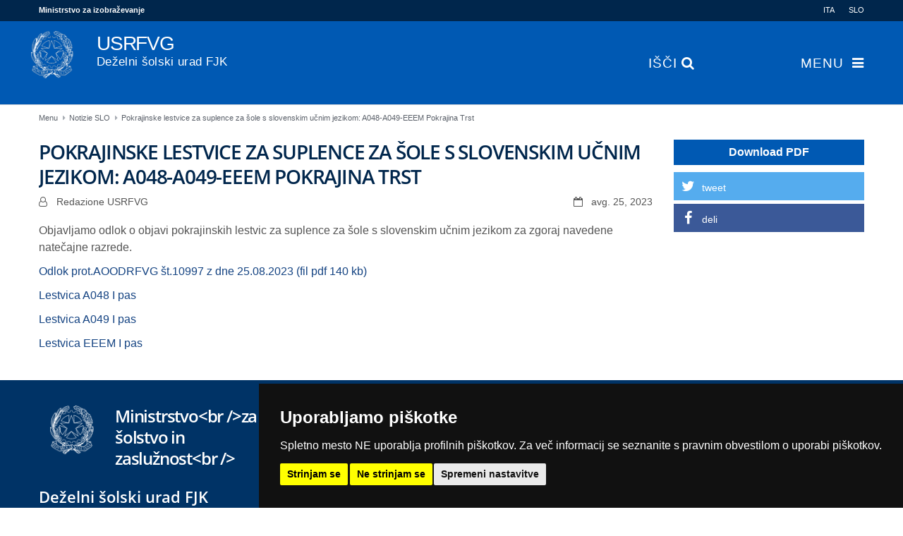

--- FILE ---
content_type: text/html;charset=UTF-8
request_url: https://usrfvg.gov.it/sl/home/menu/notizie/article/Pokrajinske-lestvice-za-suplence-za-sole-s-slovenskim-ucnim-jezikom-A048-A049-EEEM-Pokrajina-Trst/
body_size: 22897
content:
<!DOCTYPE html>
			<html lang="sl" class="noscript ">
				<head>

					<noscript><style>html.noscript .hide-noscript { display: none; }</style></noscript>

					<script>
						
						mercury=function(){var n=function(){var n=[];return{ready:function(t){n.push(t)},load:function(t){n.push(t)},getInitFunctions:function(){return n}}}(),t=function(t){if("function"!=typeof t)return n;n.ready(t)};return t.getInitFunctions=function(){return n.getInitFunctions()},t.load=function(n){this(n)},t.ready=function(n){this(n)},t}();
						var __isOnline=true,
							__scriptPath="/export/system/modules/usrfvg.portale.theme/js/mercury.js"
					</script>
					<script async src="/export/system/modules/usrfvg.portale.theme/js/mercury.js_816930325.js"></script>
					<meta name="google-site-verification" content="cgl1yYPKfh7vZy2Y3Qw7BXjPoc7fIFhYeN2fcRZmDT8" />

					<link rel="canonical" href="https://usrfvg.gov.it/sl/home/menu/notizie/article/Pokrajinske-lestvice-za-suplence-za-sole-s-slovenskim-ucnim-jezikom-A048-A049-EEEM-Pokrajina-Trst/" />

<title>USRFVG SLO | Pokrajinske lestvice za suplence za šole s slovenskim učnim jezikom: A048-A049-EEEM Pokrajina Trst</title>

<meta charset="UTF-8">
<meta http-equiv="X-UA-Compatible" content="IE=edge">

<meta name="viewport" content="width=device-width, initial-scale=1.0, viewport-fit=cover">
<meta name="description" content="Objavljamo odlok o objavi pokrajinskih lestvic za suplence za šole s slovenskim učnim jezikom za zgoraj navedene natečajne razrede. Odlok prot.AOODRFVG št.10997 z dne 25. ...">
<meta name="robots" content="index, follow">
<meta name="revisit-after" content="7 days">

<meta property="og:title" content="Pokrajinske lestvice za suplence za šole s slovenskim učnim jezikom: A048-A049-EEEM Pokrajina Trst">
<meta property="og:description" content="Objavljamo odlok o objavi pokrajinskih lestvic za suplence za šole s slovenskim učnim jezikom za zgoraj navedene natečajne razrede. Odlok prot.AOODRFVG št.10997 z dne 25.08.2023 (fil pdf 140 kb) Lestvica A048 I pas Lestvica A049 I pas Lestvica EEEM I pas">
<meta property="og:type" content="article">
<meta property="og:url" content="https://usrfvg.gov.it/sl/home/menu/notizie/article/Pokrajinske-lestvice-za-suplence-za-sole-s-slovenskim-ucnim-jezikom-A048-A049-EEEM-Pokrajina-Trst/">
<meta property="og:locale" content="sl">
<!-- INSERIMENTO TAG MONITORAGGIO HEAD -->
					<!-- Cookie Consent by https://www.PrivacyPolicies.com -->
					<link rel="stylesheet" href="/export/system/modules/usrfvg.portale.theme/css/cookie-consent-nostyle.css" />
					<script src="/export/system/modules/usrfvg.portale.theme/js/cookie-consent-nostyle.js"></script>
					<script>
						document.addEventListener('DOMContentLoaded', function () {
							cookieconsent.run({"notice_banner_type":"simple","consent_type":"express","palette":"dark","language":"sl","page_load_consent_levels":["strictly-necessary"],"notice_banner_reject_button_hide":false,"preferences_center_close_button_hide":false,"page_refresh_confirmation_buttons":true,"website_name":"","website_privacy_policy_url":"/cms/hp/footer/privacy"});
						});
					</script>
					<script type="text/plain" data-cookie-consent="tracking">
						var pageViewData = new Object();
						//Eventuali variabili personalizzate
					</script>	
					<!-- Adobe Analytics -->
					<script type="text/plain" data-cookie-consent="tracking" src="https://assets.adobedtm.com/fc6aa7b15a0e/f3cb9027e504/launch-4f3e1cf681e7.min.js" async></script>
						<!-- end of Adobe Analytics-->
					<!-- End Cookie Consent -->
					<meta name="WT.cg_n" content="">
					<meta name="WT.cg_s" content="">
					<!-- FINE INSERIMENTO TAG MONITORAGGIO HEAD  -->

					<link rel="apple-touch-icon" sizes="180x180" href="/export/system/modules/usrfvg.portale.theme/img/favicon.png_1737297921.png">
					<link rel="icon" type="image/png" sizes="32x32" href="/export/system/modules/usrfvg.portale.theme/img/favicon.png_642975561.png">
					<link rel="icon" type="image/png" sizes="16x16" href="/export/system/modules/usrfvg.portale.theme/img/favicon.png_897707255.png">

					<link rel="stylesheet" href="/export/system/modules/usrfvg.portale.theme/assets/bootstrap-italia/dist/css/bootstrap-italia.min.css_816930325.css" />

					<link rel="stylesheet" href="/export/system/modules/usrfvg.portale.theme/css/base.min.css_1982272726.css">
							<link rel="stylesheet" href="/export/system/modules/usrfvg.portale.theme/css/theme-blue.min.css_1982272449.css">
						<link rel="stylesheet" href="/export/system/modules/usrfvg.portale.theme/css/desktop.css_816930325.css" />

					</head>
				<body onload="inizializza();"><div  id="mercury-page" >
<header class="area-header fh lp-l ls-1 pad-sm meta-above meta-right title-left title-middle nav-disp-big nav-right nav-aside fix-compact bc-left">
<input type="checkbox" id="nav-toggle-check"><div id="nav-toggle-group"><label for="nav-toggle-check" id="nav-toggle-label"><span class="nav-toggle"><span>Show / hide navigation</span></span></label><div class="head-overlay"></div></div><div class="header-group co-sm-md sticky csssetting"><div class="local d-lg-none">
		<div class="co-lg-xl">

			<div class="type-linksequence ls-row no-icon cap-none">
				<ul>
					<li>
						<a href="/it/?__locale=it">
							<span class="ls-item">ITA</span>
						</a>
					</li>
					<li>
						<a href="/sl/home/?__locale=sl">
							<span class="ls-item">SLO</span>
						</a>
					</li>
				</ul>
			</div>

		</div>
	</div>

									<div class="head notfixed">
<div class="h-meta">
<div class="co-lg-xl" >
<div class="element type-linksequence ls-row no-icon header-links cap-none">
<ul ><li ><a href="https://www.miur.gov.it/" target="_blank" rel="noopener"><span class="ls-item">Ministrstvo za izobraževanje</span></a></li></ul></div>

<div class="element type-linksequence ls-row no-icon header-links cap-none">
<ul ><li ><a href="/it/?__locale=it"><span class="ls-item">ITA</span></a></li><li ><a href="/sl/?__locale=sl"><span class="ls-item">SLO</span></a></li></ul></div>
</div></div><div class="h-group co-lg-xl"><div class="h-logo p-xs-12 p-lg-1" ><a href="/sl/?__locale=sl" class="imglink">
<div class="image-src-box header-image presized" style="padding-bottom: 112.12121%;" >
<img src="/export/sites/default/.galleries/template/logo-repubblica-italiana2x.png_1287726513.png" srcset="[data-uri]" data-sizes="auto" data-srcset="/export/sites/default/.galleries/template/logo-repubblica-italiana2x.png_997591714.png 53w, /export/sites/default/.galleries/template/logo-repubblica-italiana2x.png_725487083.png 68w, /export/sites/default/.galleries/template/logo-repubblica-italiana2x.png_1885915543.png 80w, /export/sites/default/.galleries/template/logo-repubblica-italiana2x.png_1287726513.png 106w" width="132" height="148" class="lazyload hide-noscript" alt="logo-repubblica-italiana@2x">
<noscript><img src="/export/sites/default/.galleries/template/logo-repubblica-italiana2x.png_1287726513.png" width="132" height="148" alt="logo-repubblica-italiana@2x"></noscript>
</div>
</a></div><div class="h-info"><a href="/sl/?__locale=sl" title=""><h1 class="h-title" tabindex="0">USRFVG<br /><small>Deželni šolski urad FJK</small></h1></a>
									<div class="h-nav">
<div class="nav-main-container" ><nav class="nav-main-group has-sidelogo "><div class="nav-main-mobile-logo"><img src="/export/sites/default/.galleries/template/logo-repubblica-italiana2x.png" alt="" class="img-responsive"></div>
<ul class="nav-main-items cap-upper has-search">
<li id="nav-main-addition" aria-expanded="false" class="hidden-lg hidden-xl"><a href="#" title="Search" aria-controls="nav_nav-main-addition" id="label_nav-main-addition">Ministrstvo za izobraževanje</a><ul class="nav-menu" id="nav_nav-main-addition" aria-labelledby="label_nav-main-addition">
<li><a href="https://www.miur.gov.it/" target="_blank" rel="noopener">Ministrstvo za izobraževanje</a></li>
</ul></li><li id="nav-main-search" aria-expanded="false"><a href="#" title="Search sl" aria-controls="nav_nav-main-search" id="label_nav-main-search"><span class="search search-btn">išči <span class="search search-btn fa fa-search"></span></span></a><ul class="nav-menu" id="nav_nav-main-search" aria-labelledby="label_nav-main-search"><li><div class="styled-form search-form"><form action="/sl/home/ricerca/" method="post"><div class="input button"><label for="searchNavQuery" class="sr-only">Cerca nel sito</label><input id="searchNavQuery" name="q" type="text" class="blur-focus" autocomplete="off" placeholder='Enter query' /><button class="btn" type="button" onclick="this.form.submit(); return false;">Go</button></div></form></div></li></ul></li><li class="active nav-first mega" aria-expanded="false" data-megamenu="/sl/home/menu/mega.menu">
<a href="/sl/home/menu/amministrazione/" id="label_d8ee777c_0" aria-controls="nav_d8ee777c_0">Menu</a>
<ul class="nav-menu" id="nav_d8ee777c_0" aria-labelledby="label_d8ee777c_0">
<li><a href="/sl/home/menu/amministrazione/"></a></li>
<li aria-expanded="false">
<a href="/sl/home/menu/aree/" class="nav-label" id="label_d8ee777c_2">Aree SLO</a><a href="/sl/home/menu/aree/" aria-controls="nav_d8ee777c_2" aria-label="Show / hide navigation sublevel">&nbsp;</a>
<ul class="nav-menu" id="nav_d8ee777c_2" aria-labelledby="label_d8ee777c_2">
<li><a href="/sl/home/menu/aree/apprendistato/">Apprendistato</a></li>
<li><a href="/sl/home/menu/aree/arte/">Arte</a></li>
</ul>
</li>
<li class="active ">
<a href="/sl/home/menu/notizie/">Notizie SLO</a></li>
<li aria-expanded="false">
<a href="/sl/home/menu/uffici/" class="nav-label" id="label_d8ee777c_6">Ufficio scuole slovene</a><a href="/sl/home/menu/uffici/" aria-controls="nav_d8ee777c_6" aria-label="Show / hide navigation sublevel">&nbsp;</a>
<ul class="nav-menu" id="nav_d8ee777c_6" aria-labelledby="label_d8ee777c_6">
<li aria-expanded="false">
<a href="/sl/home/menu/uffici/ufficio-scuole-slovene/" class="nav-label" id="label_d8ee777c_7">Urad za slovenske šole</a><a href="/sl/home/menu/uffici/ufficio-scuole-slovene/" aria-controls="nav_d8ee777c_7" aria-label="Show / hide navigation sublevel">&nbsp;</a>
<ul class="nav-menu" id="nav_d8ee777c_7" aria-labelledby="label_d8ee777c_7">
<li><a href="/sl/home/menu/uffici/ufficio-scuole-slovene/Vse-novice">Začetna stran</a></li>
<li><a href="/sl/home/menu/uffici/ufficio-scuole-slovene/index.html">O uradu</a></li>
<li><a href="/sl/home/menu/uffici/ufficio-scuole-slovene/presentazione/">Splošno o slovenski šoli</a></li>
<li><a href="/sl/home/menu/uffici/ufficio-scuole-slovene/accordi-bilaterali/">Sodelovanje s Slovenijo</a></li>
<li><a href="/sl/home/menu/uffici/ufficio-scuole-slovene/Commissione-scolastica/">Deželna šolska komisija</a></li>
<li><a href="/sl/home/menu/uffici/ufficio-scuole-slovene/Bandi-ufficio/">Razpisi in izbori</a></li>
<li><a href="/sl/home/menu/uffici/ufficio-scuole-slovene/personale-scolastico/">Šolsko osebje</a></li>
<li><a href="/sl/home/menu/uffici/ufficio-scuole-slovene/riconoscimento-titoli/">Priznanje naslovov</a></li>
<li><a href="/sl/home/menu/uffici/ufficio-scuole-slovene/Concorsi/">Natečaji</a></li>
<li><a href="/sl/home/menu/uffici/ufficio-scuole-slovene/scuole/">Seznam šol s slovenskim učnim jezikom</a></li>
<li><a href="/sl/home/menu/uffici/ufficio-scuole-slovene/materiali/">Gradivo v slovenskem jeziku</a></li>
<li><a href="/sl/home/menu/uffici/ufficio-scuole-slovene/Esami-di-stato/">Državni izpit</a></li>
<li><a href="/sl/home/menu/uffici/ufficio-scuole-slovene/formazione/">Izobraževanje</a></li>
</ul>
</li>
<li><a href="/sl/home/menu/uffici/UT1.html">Ufficio 1</a></li>
<li><a href="/sl/home/menu/uffici/UTG.html">Ufficio territoriale di Gorizia</a></li>
<li><a href="/sl/home/menu/uffici/UTP.html">Ufficio territoriale di Pordenone</a></li>
<li><a href="/sl/home/menu/uffici/UTT.html">Ufficio territoriale di Trieste</a></li>
<li><a href="/sl/home/menu/uffici/UTU.html">Ufficio territoriale di Udine</a></li>
</ul>
</li>
<li class="nav-last ">
<a href="/sl/home/menu/urgenze-avvisi/">Urgenze / Avvisi SLO</a></li>
</ul>
</li>

</ul>
</nav></div></div></div></div></div></div>
<div class="h-bc">
<div class="container" >
<div class="type-nav-breadcrumbs  hidden-xs hidden-sm hidden-md">
<ul class="nav-breadcrumbs">
<li><a href="/sl/home/menu/amministrazione/">Menu</a></li><li><a href="/sl/home/menu/notizie/">Notizie SLO</a></li><li><a href="/sl/home/menu/notizie/article/Pokrajinske-lestvice-za-suplence-za-sole-s-slovenskim-ucnim-jezikom-A048-A049-EEEM-Pokrajina-Trst/?">Pokrajinske lestvice za suplence za šole s slovenskim učnim jezikom: A048-A049-EEEM Pokrajina Trst</a></li></ul>
<script type="application/ld+json">{"@context": "http://schema.org","@type": "BreadcrumbList","itemListElement": [{"@type": "ListItem","position": 1,"item": { "@id": "https://usrfvg.gov.it/sl/home/menu/amministrazione/","name": "Menu"}},{"@type": "ListItem","position": 2,"item": { "@id": "https://usrfvg.gov.it/sl/home/menu/notizie/","name": "Notizie SLO"}},{"@type": "ListItem","position": 3,"item": { "@id": "https://usrfvg.gov.it/sl/home/menu/notizie/article/Pokrajinske-lestvice-za-suplence-za-sole-s-slovenskim-ucnim-jezikom-A048-A049-EEEM-Pokrajina-Trst/?","name": "Pokrajinske lestvice za suplence za šole s slovenskim učnim jezikom: A048-A049-EEEM Pokrajina Trst"}}]}</script>
</div>
</div></div></header>

<div class="area-content "><div class="container"><div class="row">
<div class="col-lg-9" >

<div class="row-12" >
<div class="row detail-page type-article layout-0 ">
<div class="col-lg-12">
<div class="detail-visual piece full phh phb">
<div class="heading"><h1 class="intro-headline" tabindex="0"><span class="headline"><span >Pokrajinske lestvice za suplence za šole s slovenskim učnim jezikom: A048-A049-EEEM Pokrajina Trst</span></span></h1>
</div><div class="body"><div class="text"><div class="visual-info "><div class="info date"><div>avg. 25, 2023</div></div><div class="info person"><div >Redazione USRFVG</div></div></div></div>
</div>
</div>
<div class="detail-content"><div class="piece full only-text">
<div class="body default"><div class="text"><p>Objavljamo odlok o objavi pokrajinskih lestvic za suplence za šole s slovenskim učnim jezikom za zgoraj navedene natečajne razrede.</p>
<p><a href="/export/sites/default/it/home/menu/uffici/ufficio-scuole-slovene/personale-scolastico/Graduatorie/Allegati/Pubblicazione-GPS-A48-A49-EEEM-I-fascia_m_pi.AOODRFVG.REGISTRO-UFFICIALEU.0010997.25-08-2023.pdf" target="_blank" rel="noopener">Odlok prot.AOODRFVG št.10997 z dne 25.08.2023 (fil pdf 140 kb)</a></p>
<p><a href="/export/sites/default/it/home/menu/uffici/ufficio-scuole-slovene/personale-scolastico/Graduatorie/Allegati/GRADUATORIA_PROVINCIALE_A048_TAB3__25082023.pdf" target="_blank" rel="noopener">Lestvica A048 I pas</a></p>
<p><a href="/export/sites/default/it/home/menu/uffici/ufficio-scuole-slovene/personale-scolastico/Graduatorie/Allegati/GRADUATORIA_PROVINCIALE_A049_TAB3__25082023.pdf" target="_blank" rel="noopener">Lestvica A049 I pas</a></p>
<p><a href="/export/sites/default/it/home/menu/uffici/ufficio-scuole-slovene/personale-scolastico/Graduatorie/Allegati/GRADUATORIA_EDU_MOT_EEEM_FSC1__25082023.pdf" target="_blank" rel="noopener">Lestvica EEEM I pas</a></p></div>
</div>
</div>
</div>
</div>
<div class="col-lg-12">

<div class="detail-visual piece full">
</div>
<div class="detail-content"></div>
<div class="attachment-container" ></div></div>

	
	
<script type="application/ld+json">{"datePublished":"Fri Aug 25 11:32:00 CEST 2023","articleBody":["<p>Objavljamo odlok o objavi pokrajinskih lestvic za suplence za šole s slovenskim učnim jezikom za zgoraj navedene natečajne razrede.<\/p>\n<p><a href=\"/export/sites/default/it/home/menu/uffici/ufficio-scuole-slovene/personale-scolastico/Graduatorie/Allegati/Pubblicazione-GPS-A48-A49-EEEM-I-fascia_m_pi.AOODRFVG.REGISTRO-UFFICIALEU.0010997.25-08-2023.pdf\" target=\"_blank\" rel=\"noopener\">Odlok prot.AOODRFVG št.10997 z dne 25.08.2023 (fil pdf 140 kb)<\/a><\/p>\n<p><a href=\"/export/sites/default/it/home/menu/uffici/ufficio-scuole-slovene/personale-scolastico/Graduatorie/Allegati/GRADUATORIA_PROVINCIALE_A048_TAB3__25082023.pdf\" target=\"_blank\" rel=\"noopener\">Lestvica A048 I pas<\/a><\/p>\n<p><a href=\"/export/sites/default/it/home/menu/uffici/ufficio-scuole-slovene/personale-scolastico/Graduatorie/Allegati/GRADUATORIA_PROVINCIALE_A049_TAB3__25082023.pdf\" target=\"_blank\" rel=\"noopener\">Lestvica A049 I pas<\/a><\/p>\n<p><a href=\"/export/sites/default/it/home/menu/uffici/ufficio-scuole-slovene/personale-scolastico/Graduatorie/Allegati/GRADUATORIA_EDU_MOT_EEEM_FSC1__25082023.pdf\" target=\"_blank\" rel=\"noopener\">Lestvica EEEM I pas<\/a><\/p>"],"@type":"Article","author":{"@type":"Person","name":["Redazione USRFVG"]},"publisher":{"@type":"Person","name":["Redazione USRFVG"]},"dateModified":"Fri Aug 25 11:41:37 CEST 2023","mainEntityOfPage":"https://usrfvg.gov.it/sl/home/menu/notizie/article/Pokrajinske-lestvice-za-suplence-za-sole-s-slovenskim-ucnim-jezikom-A048-A049-EEEM-Pokrajina-Trst/","@context":"http://schema.org","headline":"Pokrajinske lestvice za suplence za šole s slovenskim učnim jezikom: A048-A049-EEEM Pokrajina Trst","url":"https://usrfvg.gov.it/sl/home/menu/notizie/article/Pokrajinske-lestvice-za-suplence-za-sole-s-slovenskim-ucnim-jezikom-A048-A049-EEEM-Pokrajina-Trst/"}</script>
</div>

</div>


<div class="row-12" ></div>
</div>
<aside class="col-lg-3" >
<div class="element pdf-download"><a href="/pdflink/sl/d6a236ad-4558-4628-b211-bcc7cff695b5/Pokrajinske-lestvice-za-suplence-za-sole-s-slovenskim-ucnim-jezikom-A048-A049-EEEM-Pokrajina-Trst.pdf"class="btn btn-block" target="pdf">Download PDF</a></div>

<div class="element type-shariff social-icons colored stacked-lg verbose"><div class="shariff" data-services="[&quot;twitter&quot;,&quot;facebook&quot;,&quot;whatsapp&quot;]" data-lang="sl" ></div></div>
</aside>
</div></div></div>

<footer class="area-foot "><div class="topfoot">
<div class="container" >
<div class="row">
<div class="col-lg-4 flex-col" ><div class="element type-section piece flex left phh phv phb p-xs-6 p-md-3">
<div class="visual rs_skip ori-po"><div class="effect-box " >
<div class="image-src-box presized" style="padding-bottom: 112.12121%;" >
<img src="[data-uri]" data-src="/export/sites/default/.galleries/template/logo-repubblica-italiana2x.png_520391022.png" width="132" height="148" class="animated lazyload hide-noscript" alt="logo-repubblica-italiana@2x">
<noscript><img src="/export/sites/default/.galleries/template/logo-repubblica-italiana2x.png_520391022.png" width="132" height="148" class="animated" alt="logo-repubblica-italiana@2x"></noscript>
</div>
</div></div><div class="body"><div class="heading"><h1 class="piece-heading" tabindex="0"><span >Ministrstvo&lt;br /&gt;za šolstvo in zaslužnost&lt;br /&gt;</span></h1>
</div></div>
</div>
<div class="element type-section piece full phh phb">
<div class="heading"><h2 class="piece-heading" tabindex="0"><span >Deželni šolski urad FJK</span></h2>
</div><div class="body default"><div class="text"><p>ul. Santi Martiri, 3<br />34123 Trst<br />tel. +39 040 4194111<br />email: <a href="mailto:direzione-friuliveneziagiulia@istruzione.it">direzione-friuliveneziagiulia@istruzione.it</a><br />PEC: <a href="mailto:drfr@postacert.istruzione.it">drfr@postacert.istruzione.it</a></p>
<p>&nbsp;</p></div>
</div>
</div>
</div>
<div class="col-lg-4 flex-col" ><div class="element type-section piece full phh phb">
<div class="heading"><h3 class="piece-heading" tabindex="0"><span >Informacije</span></h3>
</div><div class="body default"><div class="text"><p>Generalni direktor: Dr. Daniela Beltrame</p>
<p>--------------</p>
<p>Davčna koda: 80016740328</p>
<p>Koda IPA: m_pi - Koda AOO: AOODRFVG</p>
<p><strong>Koda za elektronske fakture:</strong></p>
<ul style="list-style-type: square;">
<li><strong>NV8DB0</strong> za splošno računovodstvo</li>
<li><strong>M4BAZ5 </strong>za navadno računovodstvo<strong><br /></strong></li>
</ul>
<p>&nbsp;</p>
<p>&nbsp;</p></div>
</div>
</div>
</div>
<div class="col-lg-4 flex-col" ><div class="element type-section piece full phh phb">
<div class="heading"><h3 class="piece-heading" tabindex="0"><span >Preglednost</span></h3>
</div><div class="body default"><div class="text"><p><a href="/it/home/menu/at/">Pregledna uprava</a><br /><a href="http://albopretorio.regione.fvg.it/ap/USRFVG">Oglasna deska</a><br /><a href="/it/home/menu/atti-notifica/">Vročitve</a><br /><a href="/it/home/menu/uffici/Direzione/Ufficio-procedimenti-disciplinari/codicedisciplinare.html">Disciplinski kodeks</a></p></div>
</div>
</div>
<div class="element type-section piece full phh phb">
<div class="heading"><h2 class="piece-heading" tabindex="0"><span >Storitve</span></h2>
</div><div class="body default"><div class="text"><p><a href="/it/home/menu/uffici/Direzione/URP/index.html">Urad za stike z javnostjo </a><br /><a href="/system/login/">Upravljanje spletke</a><br />Dostop do aktov<br /><a href="https://www.miur.gov.it/web/guest/servizi-dalla-a-alla-z">Spletne storitve Ministrstva za šolstvo</a><br /><a href="/archivio/export/sites/default/USRFVG/benvenuto-light.html">Arhiv</a></p></div>
</div>
</div>
</div>
</div>
</div></div><div class="subfoot no-external">
<div class="container" >
<div class="row">
            

<div class="col-lg-8 flex-col" ><div class="element type-section mb-5 links-dark no-external list-inline piece full only-text">
<div class="body default"><div class="text"><ul class="nav">
<li class="nav-item"><a class="nav-link" href="/it/home/accessibilita.html">Dichiarazione di accessibilità</a></li>
<li class="nav-item"><a class="nav-link" href="/it/home/privacy.html">Privacy &amp; Cookies Policy</a></li>
<li class="nav-item"><a class="nav-link" href="/it/home/note-legali.html">Note legali</a></li>
<li class="nav-item"><a class="nav-link" href="/it/home/mappa.html">Mappa del sito</a></li>
<li class="nav-item"><a id="open_preferences_center" class="nav-link" href="#">Cambio preferenze cookie</a></li>
</ul></div>
</div>
</div>
</div>
<div class="col-lg-4 flex-col" ><div class="element type-section text-right piece full only-text">
<div class="body default"><div class="text"><p>Realizzato da&nbsp; Insiel</p></div>
</div>
</div>
</div>
</div>
    
</div></div></footer>
</div>

<div id="template-info" data-info='{"editMode":"false","project":"online","context":"/","locale":"sl"}'>
<div id="template-grid-info"></div></div>
<div id="topcontrol" tabindex="0"></div>

<script>
						/* inserisce la class table table-striped table-hover a tutti i tag table  */
						$("table").addClass("table table-striped table-hover");
					</script>

					</body>
			</html>

--- FILE ---
content_type: text/html;charset=UTF-8
request_url: https://usrfvg.gov.it/sl/home/menu/mega.menu?__disableDirectEdit=true&megamenu=true
body_size: 38942
content:
<div  id="mercury-page-megamenu" >
<div class="row">
<div class="col-md-6 col-lg-3 flex-col" ><div class="element type-section piece full only-heading">
<div class="heading"><h2 class="piece-heading" tabindex="0"><span >Uprava</span></h2>
</div></div>

<div class="element type-nav-side  ">
<ul class="nav-side">
<li><a href="/it/home/menu/uffici/Direzione/" class="nav-label" id="label_0bb9bc07_0">Direzione</a><a href="/it/home/menu/uffici/Direzione/" data-toggle="collapse" data-target="#nav_0bb9bc07_0"  aria-expanded="false" aria-controls="nav_0bb9bc07_0" aria-label="Show / hide navigation sublevel">&nbsp;</a>
<ul class="collapse" id="nav_0bb9bc07_0"><li><a href="/it/home/menu/uffici/Direzione/index.html">Menù SLO</a></li>
<li><a href="/it/home/menu/uffici/Direzione/direttore">Direttore generale</a></li>
<li><a href="/it/home/menu/uffici/Direzione/Direzione-generale/" class="nav-label" id="label_0bb9bc07_3">USR - missione e funzioni</a><a href="/it/home/menu/uffici/Direzione/Direzione-generale/" data-toggle="collapse" data-target="#nav_0bb9bc07_3"  aria-expanded="false" aria-controls="nav_0bb9bc07_3" aria-label="Show / hide navigation sublevel">&nbsp;</a>
<ul class="collapse" id="nav_0bb9bc07_3"><li><a href="/it/home/menu/uffici/Direzione/Direzione-generale/Certificazioni-Deleghe/">Modulistica</a></li>
<li><a href="/it/home/menu/uffici/Direzione/Direzione-generale/data-breach.html">Gestione data breach</a></li></ul>
</li>
<li><a href="/it/home/menu/uffici/Direzione/Ufficio1/" class="nav-label" id="label_0bb9bc07_6">Ufficio I</a><a href="/it/home/menu/uffici/Direzione/Ufficio1/" data-toggle="collapse" data-target="#nav_0bb9bc07_6"  aria-expanded="false" aria-controls="nav_0bb9bc07_6" aria-label="Show / hide navigation sublevel">&nbsp;</a>
<ul class="collapse" id="nav_0bb9bc07_6"><li><a href="/it/home/menu/uffici/Direzione/Ufficio1/Scuole-non-statali/">Scuole non statali</a></li>
<li><a href="/it/home/menu/uffici/Direzione/Ufficio1/atti-di-notifica">Atti di notifica</a></li></ul>
</li>
<li><a href="/it/home/menu/uffici/Direzione/Ufficio3/" class="nav-label" id="label_0bb9bc07_9">Ufficio III - personale della scuola</a><a href="/it/home/menu/uffici/Direzione/Ufficio3/" data-toggle="collapse" data-target="#nav_0bb9bc07_9"  aria-expanded="false" aria-controls="nav_0bb9bc07_9" aria-label="Show / hide navigation sublevel">&nbsp;</a>
<ul class="collapse" id="nav_0bb9bc07_9"><li><a href="/it/home/menu/uffici/Direzione/Ufficio3/Cessazioni/">Cessazioni</a></li>
<li><a href="/it/home/menu/uffici/Direzione/Ufficio3/Contrattazione-regionale/">Contrattazione regionale </a></li>
<li><a href="/it/home/menu/uffici/Direzione/Ufficio3/Dirigenti-scolastici/">Dirigenti scolastici</a></li>
<li><a href="/it/home/menu/uffici/Direzione/Ufficio3/Docenti/">Docenti</a></li>
<li><a href="/it/home/menu/uffici/Direzione/Ufficio3/ATA/">Personale ATA</a></li>
<li><a href="/it/home/menu/uffici/Direzione/Ufficio3/Mobilita/">Mobilità</a></li>
<li><a href="/it/home/menu/uffici/Direzione/Ufficio3/Reclutamento/">Reclutamento</a></li></ul>
</li>
<li><a href="/it/home/menu/uffici/Direzione/Ufficio-procedimenti-disciplinari/" class="nav-label" id="label_0bb9bc07_17">Ufficio procedimenti disciplinari</a><a href="/it/home/menu/uffici/Direzione/Ufficio-procedimenti-disciplinari/" data-toggle="collapse" data-target="#nav_0bb9bc07_17"  aria-expanded="false" aria-controls="nav_0bb9bc07_17" aria-label="Show / hide navigation sublevel">&nbsp;</a>
<ul class="collapse" id="nav_0bb9bc07_17"><li><a href="/it/home/menu/uffici/Direzione/Ufficio-procedimenti-disciplinari/index.html"></a></li>
<li><a href="/it/home/menu/uffici/Direzione/Ufficio-procedimenti-disciplinari/codicedisciplinare.html">Codice disciplinare</a></li></ul>
</li>
<li><a href="/it/home/menu/uffici/Direzione/URP/">URP</a></li>
<li><a href="/it/home/menu/uffici/Direzione/coordinamento.html">Coordinamento dei Dirigenti Tecnici</a></li>
<li><a href="/it/home/menu/uffici/Direzione/Bandi-scuole/" class="nav-label" id="label_0bb9bc07_22">Bandi per le scuole</a><a href="/it/home/menu/uffici/Direzione/Bandi-scuole/" data-toggle="collapse" data-target="#nav_0bb9bc07_22"  aria-expanded="false" aria-controls="nav_0bb9bc07_22" aria-label="Show / hide navigation sublevel">&nbsp;</a>
<ul class="collapse" id="nav_0bb9bc07_22"><li><a href="/it/home/menu/uffici/Direzione/Bandi-scuole/index.html"></a></li></ul>
</li>
<li><a href="/it/home/menu/uffici/Direzione/Bandi-regionali/" class="nav-label" id="label_0bb9bc07_24">Bandi e avvisi regionali</a><a href="/it/home/menu/uffici/Direzione/Bandi-regionali/" data-toggle="collapse" data-target="#nav_0bb9bc07_24"  aria-expanded="false" aria-controls="nav_0bb9bc07_24" aria-label="Show / hide navigation sublevel">&nbsp;</a>
<ul class="collapse" id="nav_0bb9bc07_24"><li><a href="/it/home/menu/uffici/Direzione/Bandi-regionali/index.html"></a></li></ul>
</li>
<li><a href="/it/home/menu/uffici/Direzione/Procedure-concorsuali/" class="nav-label" id="label_0bb9bc07_26">Natečaji</a><a href="/it/home/menu/uffici/Direzione/Procedure-concorsuali/" data-toggle="collapse" data-target="#nav_0bb9bc07_26"  aria-expanded="false" aria-controls="nav_0bb9bc07_26" aria-label="Show / hide navigation sublevel">&nbsp;</a>
<ul class="collapse" id="nav_0bb9bc07_26"><li><a href="/it/home/menu/uffici/Direzione/Procedure-concorsuali/Procedure-concorsuali-in-svolgimento/">Natečaji</a></li>
<li><a href="/it/home/menu/uffici/Direzione/Procedure-concorsuali/Procedure-concorsuali-concluse/">Natečaji</a></li>
<li><a href="/it/home/menu/uffici/Direzione/Procedure-concorsuali/Procedure-concorsuali-in-svolgimento-scuole-lingua-slovena/">Procedure concorsuali in svolgimento SCUOLE LINGUA SLOVENA</a></li>
<li><a href="/it/home/menu/uffici/Direzione/Procedure-concorsuali/Procedure-concorsuali-concluse-scuole-lingua-slovena/">Procedure concorsuali concluse SCUOLE LINGUA SLOVENA</a></li>
<li><a href="/it/home/menu/uffici/Direzione/Procedure-concorsuali/index.html">Menù SLO</a></li></ul>
</li>
<li><a href="/it/home/menu/uffici/Direzione/Relazioni-sindacali/">Relazioni sindacali</a></li>
<li><a href="/it/home/menu/uffici/Direzione/Scuole-statali/" class="nav-label" id="label_0bb9bc07_33">Scuole statali</a><a href="/it/home/menu/uffici/Direzione/Scuole-statali/" data-toggle="collapse" data-target="#nav_0bb9bc07_33"  aria-expanded="false" aria-controls="nav_0bb9bc07_33" aria-label="Show / hide navigation sublevel">&nbsp;</a>
<ul class="collapse" id="nav_0bb9bc07_33"><li><a href="/it/home/menu/uffici/Direzione/Scuole-statali/index.html">Istituzioni scolastiche statali del Friuli Venezia Giulia</a></li></ul>
</li>
<li><a href="/it/home/menu/uffici/Direzione/Rilevazioni-e-statistiche/" class="nav-label" id="label_0bb9bc07_35">Rilevazioni e statistiche</a><a href="/it/home/menu/uffici/Direzione/Rilevazioni-e-statistiche/" data-toggle="collapse" data-target="#nav_0bb9bc07_35"  aria-expanded="false" aria-controls="nav_0bb9bc07_35" aria-label="Show / hide navigation sublevel">&nbsp;</a>
<ul class="collapse" id="nav_0bb9bc07_35"><li><a href="/it/home/menu/uffici/Direzione/Rilevazioni-e-statistiche/index.html">Rilevazioni in atto</a></li>
<li><a href="/it/home/menu/uffici/Direzione/Rilevazioni-e-statistiche/I-numeri-della-scuola/">I numeri della scuola</a></li>
<li><a href="/it/home/menu/uffici/Direzione/Rilevazioni-e-statistiche/Monitoraggi-Covid-19/">Monitoraggio Covid_19</a></li></ul>
</li>
<li><a href="/it/home/menu/uffici/Direzione/Scuole-non-statali">Scuole non statali</a></li>
<li><a href="/it/home/menu/uffici/Direzione/Formazione/" class="nav-label" id="label_0bb9bc07_40">Formazione e aggiornamento</a><a href="/it/home/menu/uffici/Direzione/Formazione/" data-toggle="collapse" data-target="#nav_0bb9bc07_40"  aria-expanded="false" aria-controls="nav_0bb9bc07_40" aria-label="Show / hide navigation sublevel">&nbsp;</a>
<ul class="collapse" id="nav_0bb9bc07_40"><li><a href="/it/home/menu/uffici/Direzione/Formazione/index.html">Home</a></li>
<li><a href="/it/home/menu/uffici/Direzione/Formazione/new_htmlredirect">Pagina della Direzione</a></li>
<li><a href="/it/home/menu/uffici/Direzione/Formazione/dirigenti.html">Dirigenti scolastici</a></li>
<li><a href="/it/home/menu/uffici/Direzione/Formazione/Docenti-neoassunti.html">Formazione docenti neoassunti</a></li>
<li><a href="/it/home/menu/uffici/Direzione/Formazione/ata.html">Personale ATA</a></li>
<li><a href="/it/home/menu/uffici/Direzione/Formazione/enti-accreditati.html">Enti accreditati</a></li>
<li><a href="/it/home/menu/uffici/Direzione/Formazione/mi.html">Personale ministeriale</a></li>
<li><a href="/it/home/menu/uffici/Direzione/Formazione/Personale_docente/">Personale docente</a></li></ul>
</li>
<li><a href="/it/home/menu/uffici/Direzione/Protocolli-e-accordi/">Protocolli e accordi</a></li>
<li><a href="/it/home/menu/uffici/Direzione/CUG/">Comitato Unico di Garanzia (CUG)</a></li>
<li><a href="/it/home/menu/uffici/Direzione/Documentazione-Covid-19">Documentazione Covid-19</a></li></ul>
</li>
<li><a href="/it/home/menu/uffici/ufficio-scuole-slovene/" class="nav-label" id="label_0bb9bc07_52">Urad za slovenske šole</a><a href="/it/home/menu/uffici/ufficio-scuole-slovene/" data-toggle="collapse" data-target="#nav_0bb9bc07_52"  aria-expanded="false" aria-controls="nav_0bb9bc07_52" aria-label="Show / hide navigation sublevel">&nbsp;</a>
<ul class="collapse" id="nav_0bb9bc07_52"><li><a href="/it/home/menu/uffici/ufficio-scuole-slovene/index.html">Domov</a></li>
<li><a href="/it/home/menu/uffici/ufficio-scuole-slovene/presentazione/" class="nav-label" id="label_0bb9bc07_54">Splošno o slovenski šoli</a><a href="/it/home/menu/uffici/ufficio-scuole-slovene/presentazione/" data-toggle="collapse" data-target="#nav_0bb9bc07_54"  aria-expanded="false" aria-controls="nav_0bb9bc07_54" aria-label="Show / hide navigation sublevel">&nbsp;</a>
<ul class="collapse" id="nav_0bb9bc07_54"><li><a href="/it/home/menu/uffici/ufficio-scuole-slovene/presentazione/index.html">O slovenski šoli</a></li>
<li><a href="/it/home/menu/uffici/ufficio-scuole-slovene/presentazione/quadri-orario">Quadri orario</a></li>
<li><a href="/it/home/menu/uffici/ufficio-scuole-slovene/presentazione/storia">Cenni storici</a></li>
<li><a href="/it/home/menu/uffici/ufficio-scuole-slovene/presentazione/norme">Norme di riferimento</a></li>
<li><a href="/it/home/menu/uffici/ufficio-scuole-slovene/presentazione/Insegnare-nelle-scuole-slovene-come-fare">Poučevati na slovenski šoli - kako do tega</a></li></ul>
</li>
<li><a href="/it/home/menu/uffici/ufficio-scuole-slovene/Commissione-scolastica/">Deželna šolska komisija</a></li>
<li><a href="/it/home/menu/uffici/ufficio-scuole-slovene/accordi-bilaterali/">Dvostranski sporazumi</a></li>
<li><a href="/it/home/menu/uffici/ufficio-scuole-slovene/Bandi-ufficio/">Razpisi in izbori</a></li>
<li><a href="/it/home/menu/uffici/ufficio-scuole-slovene/personale-scolastico/" class="nav-label" id="label_0bb9bc07_63">Šolsko osebje</a><a href="/it/home/menu/uffici/ufficio-scuole-slovene/personale-scolastico/" data-toggle="collapse" data-target="#nav_0bb9bc07_63"  aria-expanded="false" aria-controls="nav_0bb9bc07_63" aria-label="Show / hide navigation sublevel">&nbsp;</a>
<ul class="collapse" id="nav_0bb9bc07_63"><li><a href="/it/home/menu/uffici/ufficio-scuole-slovene/personale-scolastico/mobilita/">Premestitve</a></li>
<li><a href="/it/home/menu/uffici/ufficio-scuole-slovene/personale-scolastico/Diritto-allo-studio-150-ore/">Premestitve</a></li>
<li><a href="/it/home/menu/uffici/ufficio-scuole-slovene/personale-scolastico/Part-time/">Premestitve</a></li>
<li><a href="/it/home/menu/uffici/ufficio-scuole-slovene/personale-scolastico/Borsedistudio/">Premestitve</a></li>
<li><a href="/it/home/menu/uffici/ufficio-scuole-slovene/personale-scolastico/Organici/">Premestitve</a></li>
<li><a href="/it/home/menu/uffici/ufficio-scuole-slovene/personale-scolastico/Graduatorie/">Lestvice</a></li>
<li><a href="/it/home/menu/uffici/ufficio-scuole-slovene/personale-scolastico/Nomine-a-tempo-determinato/">Imenovanja za določen čas</a></li></ul>
</li>
<li><a href="/it/home/menu/uffici/ufficio-scuole-slovene/Procedure-concorsuali/" class="nav-label" id="label_0bb9bc07_71">Natečaji</a><a href="/it/home/menu/uffici/ufficio-scuole-slovene/Procedure-concorsuali/" data-toggle="collapse" data-target="#nav_0bb9bc07_71"  aria-expanded="false" aria-controls="nav_0bb9bc07_71" aria-label="Show / hide navigation sublevel">&nbsp;</a>
<ul class="collapse" id="nav_0bb9bc07_71"><li><a href="/it/home/menu/uffici/ufficio-scuole-slovene/Procedure-concorsuali/Procedure-concorsuali-concluse-scuole-lingua-slovena">Procedure concorsuali concluse SCUOLE LINGUA SLOVENA</a></li>
<li><a href="/it/home/menu/uffici/ufficio-scuole-slovene/Procedure-concorsuali/Procedure-concorsuali-in-svolgimento-scuole-lingua-slovena">Procedure concorsuali in svolgimento SCUOLE LINGUA SLOVENA</a></li></ul>
</li>
<li><a href="/it/home/menu/uffici/ufficio-scuole-slovene/riconoscimento-titoli/" class="nav-label" id="label_0bb9bc07_74">Priznanje naslovov</a><a href="/it/home/menu/uffici/ufficio-scuole-slovene/riconoscimento-titoli/" data-toggle="collapse" data-target="#nav_0bb9bc07_74"  aria-expanded="false" aria-controls="nav_0bb9bc07_74" aria-label="Show / hide navigation sublevel">&nbsp;</a>
<ul class="collapse" id="nav_0bb9bc07_74"><li><a href="/it/home/menu/uffici/ufficio-scuole-slovene/riconoscimento-titoli/index.html">Pristojnosti slovenskega urada</a></li>
<li><a href="/it/home/menu/uffici/ufficio-scuole-slovene/riconoscimento-titoli/dekreti/">Odloki o priznanju naslova</a></li>
<li><a href="/it/home/menu/uffici/ufficio-scuole-slovene/riconoscimento-titoli/Postopki/">Postopki</a></li></ul>
</li>
<li><a href="/it/home/menu/uffici/ufficio-scuole-slovene/scuole/">Šole s slovenskim učnim jezikom</a></li>
<li><a href="/it/home/menu/uffici/ufficio-scuole-slovene/formazione/">Izobraževanje</a></li>
<li><a href="/it/home/menu/uffici/ufficio-scuole-slovene/materiali/">Gradivo in besedila v slovenskem jeziku</a></li>
<li><a href="/it/home/menu/uffici/ufficio-scuole-slovene/Esami-di-stato/">Državni izpit</a></li>
<li><a href="/it/home/menu/uffici/ufficio-scuole-slovene/allegati/">Pripetki urada za slovenske šole</a></li>
<li><a href="/it/home/menu/uffici/ufficio-scuole-slovene/notizie/">Novice</a></li></ul>
</li>
<li><a href="/it/home/menu/uffici/ufficio-territoriale-di-gorizia/" class="nav-label" id="label_0bb9bc07_84">Urad za goriške šole</a><a href="/it/home/menu/uffici/ufficio-territoriale-di-gorizia/" data-toggle="collapse" data-target="#nav_0bb9bc07_84"  aria-expanded="false" aria-controls="nav_0bb9bc07_84" aria-label="Show / hide navigation sublevel">&nbsp;</a>
<ul class="collapse" id="nav_0bb9bc07_84"><li><a href="/it/home/menu/uffici/ufficio-territoriale-di-gorizia/index.html">Home</a></li>
<li><a href="/it/home/menu/uffici/ufficio-territoriale-di-gorizia/Amministrazione/" class="nav-label" id="label_0bb9bc07_86">Organizzazione e servizi</a><a href="/it/home/menu/uffici/ufficio-territoriale-di-gorizia/Amministrazione/" data-toggle="collapse" data-target="#nav_0bb9bc07_86"  aria-expanded="false" aria-controls="nav_0bb9bc07_86" aria-label="Show / hide navigation sublevel">&nbsp;</a>
<ul class="collapse" id="nav_0bb9bc07_86"><li><a href="/it/home/menu/uffici/ufficio-territoriale-di-gorizia/Amministrazione/index.html"></a></li>
<li><a href="/it/home/menu/uffici/ufficio-territoriale-di-gorizia/Amministrazione/duplicati.html">Certificati sostitutivi di diploma </a></li>
<li><a href="/it/home/menu/uffici/ufficio-territoriale-di-gorizia/Amministrazione/Equipollenza.html">Equipollenza dei titoli di studio</a></li>
<li><a href="/it/home/menu/uffici/ufficio-territoriale-di-gorizia/Amministrazione/legalizzazione.html">Legalizzazione delle firme diplomi e certificazioni</a></li></ul>
</li>
<li><a href="/it/home/menu/uffici/ufficio-territoriale-di-gorizia/gestione-personale/" class="nav-label" id="label_0bb9bc07_91">Gestione personale</a><a href="/it/home/menu/uffici/ufficio-territoriale-di-gorizia/gestione-personale/" data-toggle="collapse" data-target="#nav_0bb9bc07_91"  aria-expanded="false" aria-controls="nav_0bb9bc07_91" aria-label="Show / hide navigation sublevel">&nbsp;</a>
<ul class="collapse" id="nav_0bb9bc07_91"><li><a href="/it/home/menu/uffici/ufficio-territoriale-di-gorizia/gestione-personale/index.html"></a></li>
<li><a href="/it/home/menu/uffici/ufficio-territoriale-di-gorizia/gestione-personale/diritto-allo-studio/">Diritto allo studio</a></li>
<li><a href="/it/home/menu/uffici/ufficio-territoriale-di-gorizia/gestione-personale/Organici/">Organici</a></li>
<li><a href="/it/home/menu/uffici/ufficio-territoriale-di-gorizia/gestione-personale/Part-time/">Part-time</a></li>
<li><a href="/it/home/menu/uffici/ufficio-territoriale-di-gorizia/gestione-personale/reclutamento/">Reclutamento</a></li></ul>
</li>
<li><a href="/it/home/menu/uffici/ufficio-territoriale-di-gorizia/mobilita/" class="nav-label" id="label_0bb9bc07_97">Mobilità</a><a href="/it/home/menu/uffici/ufficio-territoriale-di-gorizia/mobilita/" data-toggle="collapse" data-target="#nav_0bb9bc07_97"  aria-expanded="false" aria-controls="nav_0bb9bc07_97" aria-label="Show / hide navigation sublevel">&nbsp;</a>
<ul class="collapse" id="nav_0bb9bc07_97"><li><a href="/it/home/menu/uffici/ufficio-territoriale-di-gorizia/mobilita/index.html"></a></li></ul>
</li>
<li><a href="/it/home/menu/uffici/ufficio-territoriale-di-gorizia/Interpelli/">Interpelli</a></li>
<li><a href="/it/home/menu/uffici/ufficio-territoriale-di-gorizia/Interventi-educativi/">Interventi educativi</a></li>
<li><a href="/it/home/menu/uffici/ufficio-territoriale-di-gorizia/Scuole/">Scuole</a></li>
<li><a href="/it/home/menu/uffici/ufficio-territoriale-di-gorizia/notizie/"></a></li></ul>
</li>
<li><a href="/it/home/menu/uffici/ufficio-territoriale-di-pordenone/" class="nav-label" id="label_0bb9bc07_103">Ufficio territoriale di Pordenone</a><a href="/it/home/menu/uffici/ufficio-territoriale-di-pordenone/" data-toggle="collapse" data-target="#nav_0bb9bc07_103"  aria-expanded="false" aria-controls="nav_0bb9bc07_103" aria-label="Show / hide navigation sublevel">&nbsp;</a>
<ul class="collapse" id="nav_0bb9bc07_103"><li><a href="/it/home/menu/uffici/ufficio-territoriale-di-pordenone/index.html">Home</a></li>
<li><a href="/it/home/menu/uffici/ufficio-territoriale-di-pordenone/Amministrazione/" class="nav-label" id="label_0bb9bc07_105">Organizzazione e servizi</a><a href="/it/home/menu/uffici/ufficio-territoriale-di-pordenone/Amministrazione/" data-toggle="collapse" data-target="#nav_0bb9bc07_105"  aria-expanded="false" aria-controls="nav_0bb9bc07_105" aria-label="Show / hide navigation sublevel">&nbsp;</a>
<ul class="collapse" id="nav_0bb9bc07_105"><li><a href="/it/home/menu/uffici/ufficio-territoriale-di-pordenone/Amministrazione/index.html"></a></li>
<li><a href="/it/home/menu/uffici/ufficio-territoriale-di-pordenone/Amministrazione/duplicati.html">Certificati sostitutivi del diploma</a></li>
<li><a href="/it/home/menu/uffici/ufficio-territoriale-di-pordenone/Amministrazione/Equipollenza.html">Equipollenza dei titoli di studio</a></li>
<li><a href="/it/home/menu/uffici/ufficio-territoriale-di-pordenone/Amministrazione/legalizzazione.html">Legalizzazione delle firme diplomi e certificazioni</a></li>
<li><a href="/it/home/menu/uffici/ufficio-territoriale-di-pordenone/Amministrazione/organigramma.html">Organigramma</a></li></ul>
</li>
<li><a href="/it/home/menu/uffici/ufficio-territoriale-di-pordenone/gestione-personale/" class="nav-label" id="label_0bb9bc07_111">Gestione personale</a><a href="/it/home/menu/uffici/ufficio-territoriale-di-pordenone/gestione-personale/" data-toggle="collapse" data-target="#nav_0bb9bc07_111"  aria-expanded="false" aria-controls="nav_0bb9bc07_111" aria-label="Show / hide navigation sublevel">&nbsp;</a>
<ul class="collapse" id="nav_0bb9bc07_111"><li><a href="/it/home/menu/uffici/ufficio-territoriale-di-pordenone/gestione-personale/diritto-allo-studio/">Diritto allo studio</a></li>
<li><a href="/it/home/menu/uffici/ufficio-territoriale-di-pordenone/gestione-personale/Organici/">Organici</a></li>
<li><a href="/it/home/menu/uffici/ufficio-territoriale-di-pordenone/gestione-personale/Part-time/">Part-time</a></li>
<li><a href="/it/home/menu/uffici/ufficio-territoriale-di-pordenone/gestione-personale/Riammissioni-in-servizio/">Riammissioni in servizio</a></li>
<li><a href="/it/home/menu/uffici/ufficio-territoriale-di-pordenone/gestione-personale/Collocament-fuori-ruolo/">Collocamenti fuori ruolo</a></li></ul>
</li>
<li><a href="/it/home/menu/uffici/ufficio-territoriale-di-pordenone/mobilita/" class="nav-label" id="label_0bb9bc07_117">Mobilità</a><a href="/it/home/menu/uffici/ufficio-territoriale-di-pordenone/mobilita/" data-toggle="collapse" data-target="#nav_0bb9bc07_117"  aria-expanded="false" aria-controls="nav_0bb9bc07_117" aria-label="Show / hide navigation sublevel">&nbsp;</a>
<ul class="collapse" id="nav_0bb9bc07_117"><li><a href="/it/home/menu/uffici/ufficio-territoriale-di-pordenone/mobilita/index.html">Mobilità</a></li>
<li><a href="/it/home/menu/uffici/ufficio-territoriale-di-pordenone/mobilita/trasferimenti.html">Trasferimenti</a></li>
<li><a href="/it/home/menu/uffici/ufficio-territoriale-di-pordenone/mobilita/utilizzazioni.html">Utilizzazioni</a></li>
<li><a href="/it/home/menu/uffici/ufficio-territoriale-di-pordenone/mobilita/Graduatorie.html">Graduatorie</a></li></ul>
</li>
<li><a href="/it/home/menu/uffici/ufficio-territoriale-di-pordenone/Interpelli/">Interpelli</a></li>
<li><a href="/it/home/menu/uffici/ufficio-territoriale-di-pordenone/Interventi-educativi/">Interventi educativi</a></li>
<li><a href="/it/home/menu/uffici/ufficio-territoriale-di-pordenone/Scuole/">Scuole</a></li></ul>
</li>
<li><a href="/it/home/menu/uffici/ufficio-territoriale-di-trieste/" class="nav-label" id="label_0bb9bc07_125">Ufficio territoriale di Trieste</a><a href="/it/home/menu/uffici/ufficio-territoriale-di-trieste/" data-toggle="collapse" data-target="#nav_0bb9bc07_125"  aria-expanded="false" aria-controls="nav_0bb9bc07_125" aria-label="Show / hide navigation sublevel">&nbsp;</a>
<ul class="collapse" id="nav_0bb9bc07_125"><li><a href="/it/home/menu/uffici/ufficio-territoriale-di-trieste/index.html">Tutte le notizie</a></li>
<li><a href="/it/home/menu/uffici/ufficio-territoriale-di-trieste/gestione-personale/" class="nav-label" id="label_0bb9bc07_127">Personale scolastico</a><a href="/it/home/menu/uffici/ufficio-territoriale-di-trieste/gestione-personale/" data-toggle="collapse" data-target="#nav_0bb9bc07_127"  aria-expanded="false" aria-controls="nav_0bb9bc07_127" aria-label="Show / hide navigation sublevel">&nbsp;</a>
<ul class="collapse" id="nav_0bb9bc07_127"><li><a href="/it/home/menu/uffici/ufficio-territoriale-di-trieste/gestione-personale/cessazioni">Cessazioni</a></li>
<li><a href="/it/home/menu/uffici/ufficio-territoriale-di-trieste/gestione-personale/diritto-allo-studio/">Diritto allo studio</a></li>
<li><a href="/it/home/menu/uffici/ufficio-territoriale-di-trieste/gestione-personale/Esami_di_Stato/">Esami di Stato</a></li>
<li><a href="/it/home/menu/uffici/ufficio-territoriale-di-trieste/gestione-personale/Graduatorie-ATA/">Graduatorie ATA</a></li>
<li><a href="/it/home/menu/uffici/ufficio-territoriale-di-trieste/gestione-personale/Graduatorie-gae/">Graduatorie GAE</a></li>
<li><a href="/it/home/menu/uffici/ufficio-territoriale-di-trieste/gestione-personale/Graduatorie-gps/">Graduatorie GPS</a></li>
<li><a href="/it/home/menu/uffici/ufficio-territoriale-di-trieste/gestione-personale/Mobilita/">Mobilità</a></li>
<li><a href="/it/home/menu/uffici/ufficio-territoriale-di-trieste/gestione-personale/Organici/">Organici</a></li>
<li><a href="/it/home/menu/uffici/ufficio-territoriale-di-trieste/gestione-personale/Part-time/">Part-time</a></li>
<li><a href="/it/home/menu/uffici/ufficio-territoriale-di-trieste/gestione-personale/Reclutamento/">Reclutamento</a></li>
<li><a href="/it/home/menu/uffici/ufficio-territoriale-di-trieste/gestione-personale/Utilizzazioni_e_Assegnazioni_provvisorie/">Utilizzazioni e Assegnazioni provvisorie</a></li></ul>
</li>
<li><a href="/it/home/menu/uffici/ufficio-territoriale-di-trieste/Amministrazione/" class="nav-label" id="label_0bb9bc07_139">Come fare per</a><a href="/it/home/menu/uffici/ufficio-territoriale-di-trieste/Amministrazione/" data-toggle="collapse" data-target="#nav_0bb9bc07_139"  aria-expanded="false" aria-controls="nav_0bb9bc07_139" aria-label="Show / hide navigation sublevel">&nbsp;</a>
<ul class="collapse" id="nav_0bb9bc07_139"><li><a href="/it/home/menu/uffici/ufficio-territoriale-di-trieste/Amministrazione/abilitazioni.html">Abilitazioni</a></li>
<li><a href="/it/home/menu/uffici/ufficio-territoriale-di-trieste/Amministrazione/Accesso_atti.html">Accesso atti</a></li>
<li><a href="/it/home/menu/uffici/ufficio-territoriale-di-trieste/Amministrazione/Diplomi">Diplomi</a></li>
<li><a href="/it/home/menu/uffici/ufficio-territoriale-di-trieste/Amministrazione/diventare-insegnante.html">Diventare insegnante</a></li>
<li><a href="/it/home/menu/uffici/ufficio-territoriale-di-trieste/Amministrazione/Equipollenza.html">Equipollenza dei titoli di studio</a></li>
<li><a href="/it/home/menu/uffici/ufficio-territoriale-di-trieste/Amministrazione/equivalenza.html">Equivalenza</a></li>
<li><a href="/it/home/menu/uffici/ufficio-territoriale-di-trieste/Amministrazione/legalizzazione.html">Legalizzazione delle firme diplomi e certificazioni</a></li></ul>
</li>
<li><a href="/it/home/menu/uffici/ufficio-territoriale-di-trieste/Interpelli/">Interpelli</a></li>
<li><a href="/it/home/menu/uffici/ufficio-territoriale-di-trieste/Scuole/">Scuole</a></li>
<li><a href="/it/home/menu/uffici/ufficio-territoriale-di-trieste/Studenti/">Studenti</a></li>
<li><a href="/it/home/menu/uffici/ufficio-territoriale-di-trieste/URP/">URP</a></li></ul>
</li>
<li><a href="/it/home/menu/uffici/ufficio-territoriale-di-udine/" class="nav-label" id="label_0bb9bc07_151">Ufficio territoriale di Udine</a><a href="/it/home/menu/uffici/ufficio-territoriale-di-udine/" data-toggle="collapse" data-target="#nav_0bb9bc07_151"  aria-expanded="false" aria-controls="nav_0bb9bc07_151" aria-label="Show / hide navigation sublevel">&nbsp;</a>
<ul class="collapse" id="nav_0bb9bc07_151"><li><a href="/it/home/menu/uffici/ufficio-territoriale-di-udine/index.html">Home</a></li>
<li><a href="/it/home/menu/uffici/ufficio-territoriale-di-udine/Amministrazione/" class="nav-label" id="label_0bb9bc07_153">Organizzazione e servizi</a><a href="/it/home/menu/uffici/ufficio-territoriale-di-udine/Amministrazione/" data-toggle="collapse" data-target="#nav_0bb9bc07_153"  aria-expanded="false" aria-controls="nav_0bb9bc07_153" aria-label="Show / hide navigation sublevel">&nbsp;</a>
<ul class="collapse" id="nav_0bb9bc07_153"><li><a href="/it/home/menu/uffici/ufficio-territoriale-di-udine/Amministrazione/index.html"></a></li>
<li><a href="/it/home/menu/uffici/ufficio-territoriale-di-udine/Amministrazione/duplicati.html">Certificati sostitutivi del diploma</a></li>
<li><a href="/it/home/menu/uffici/ufficio-territoriale-di-udine/Amministrazione/Equipollenza.html">Equipollenza dei titoli di studio</a></li>
<li><a href="/it/home/menu/uffici/ufficio-territoriale-di-udine/Amministrazione/legalizzazione.html">Legalizzazione delle firme diplomi e certificazioni</a></li>
<li><a href="/it/home/menu/uffici/ufficio-territoriale-di-udine/Amministrazione/organigramma.html">Organigramma</a></li></ul>
</li>
<li><a href="/it/home/menu/uffici/ufficio-territoriale-di-udine/gestione-personale/" class="nav-label" id="label_0bb9bc07_159">Gestione personale</a><a href="/it/home/menu/uffici/ufficio-territoriale-di-udine/gestione-personale/" data-toggle="collapse" data-target="#nav_0bb9bc07_159"  aria-expanded="false" aria-controls="nav_0bb9bc07_159" aria-label="Show / hide navigation sublevel">&nbsp;</a>
<ul class="collapse" id="nav_0bb9bc07_159"><li><a href="/it/home/menu/uffici/ufficio-territoriale-di-udine/gestione-personale/diritto-allo-studio/">Diritto allo studio</a></li>
<li><a href="/it/home/menu/uffici/ufficio-territoriale-di-udine/gestione-personale/Organici/">Organici</a></li>
<li><a href="/it/home/menu/uffici/ufficio-territoriale-di-udine/gestione-personale/Part-time/">Part-time</a></li>
<li><a href="/it/home/menu/uffici/ufficio-territoriale-di-udine/gestione-personale/Riammissioni-in-servizio/">Riammissioni in servizio</a></li>
<li><a href="/it/home/menu/uffici/ufficio-territoriale-di-udine/gestione-personale/Collocament-fuori-ruolo/">Collocamenti fuori ruolo</a></li></ul>
</li>
<li><a href="/it/home/menu/uffici/ufficio-territoriale-di-udine/mobilita/" class="nav-label" id="label_0bb9bc07_165">Mobilità</a><a href="/it/home/menu/uffici/ufficio-territoriale-di-udine/mobilita/" data-toggle="collapse" data-target="#nav_0bb9bc07_165"  aria-expanded="false" aria-controls="nav_0bb9bc07_165" aria-label="Show / hide navigation sublevel">&nbsp;</a>
<ul class="collapse" id="nav_0bb9bc07_165"><li><a href="/it/home/menu/uffici/ufficio-territoriale-di-udine/mobilita/index.html"></a></li></ul>
</li>
<li><a href="/it/home/menu/uffici/ufficio-territoriale-di-udine/Interpelli/">Interpelli</a></li>
<li><a href="/it/home/menu/uffici/ufficio-territoriale-di-udine/Interventi-educativi/">Interventi educativi</a></li>
<li><a href="/it/home/menu/uffici/ufficio-territoriale-di-udine/Scuole/">Scuole</a></li>
<li><a href="/it/home/menu/uffici/ufficio-territoriale-di-udine/notizie/"></a></li></ul>
</li>
<li><a href="/it/home/menu/uffici/CUG">Comitato Unico di Garanzia (CUG)</a></li>
<li><a href="/it/home/menu/uffici/organigramma.html">Organigram</a></li>
</ul>
</div>
</div>
<div class="col-md-6 col-lg-3 flex-col" ><div class="element type-section piece full phh phb">
<div class="heading"><h2 class="piece-heading" tabindex="0"><span >Uporabnost</span></h2>
</div><div class="body default"><div class="text"><ul>
<li>Ministrstvo</li>
<li><a title="Amministrazione trasparente" href="/USRFVG/AmministrazioneTrasparente/">Pregledna uprava&nbsp;</a></li>
<li>Oglasna deska</li>
<li>Urp</li>
<li>Dostopnost</li>
<li>Feedback</li>
</ul></div>
</div>
</div>
</div>
<div class="col-md-6 col-lg-3 flex-col" ><div class="element type-section piece full only-heading">
<div class="heading"><h2 class="piece-heading" tabindex="0"><span >Slovenski urad</span></h2>
</div></div>

<div class="element type-nav-side  ">
<ul class="nav-side">
<li><a href="/sl/home/menu/uffici/ufficio-scuole-slovene/Vse-novice">Začetna stran</a></li>
<li><a href="/sl/home/menu/uffici/ufficio-scuole-slovene/index.html">O uradu</a></li>
<li><a href="/sl/home/menu/uffici/ufficio-scuole-slovene/presentazione/" class="nav-label" id="label_dd02fe27_2">Splošno o slovenski šoli</a><a href="/sl/home/menu/uffici/ufficio-scuole-slovene/presentazione/" data-toggle="collapse" data-target="#nav_dd02fe27_2"  aria-expanded="false" aria-controls="nav_dd02fe27_2" aria-label="Show / hide navigation sublevel">&nbsp;</a>
<ul class="collapse" id="nav_dd02fe27_2"><li><a href="/sl/home/menu/uffici/ufficio-scuole-slovene/presentazione/storia">Zgodovina</a></li>
<li><a href="/sl/home/menu/uffici/ufficio-scuole-slovene/presentazione/norme">Referenčna zakonodaja</a></li>
<li><a href="/sl/home/menu/uffici/ufficio-scuole-slovene/presentazione/programmi">Programi</a></li>
<li><a href="/sl/home/menu/uffici/ufficio-scuole-slovene/presentazione/Insegnare-nelle-scuole-slovene-come-fare">Poučevati na slovenskih šolah - kako do tega</a></li>
<li><a href="/sl/home/menu/uffici/ufficio-scuole-slovene/presentazione/quadri-orario">Predmetnik</a></li>
<li><a href="/sl/home/menu/uffici/ufficio-scuole-slovene/presentazione/index.html">O slovenski šoli</a></li></ul>
</li>
<li><a href="/sl/home/menu/uffici/ufficio-scuole-slovene/accordi-bilaterali/">Sodelovanje s Slovenijo</a></li>
<li><a href="/sl/home/menu/uffici/ufficio-scuole-slovene/Commissione-scolastica/">Deželna šolska komisija</a></li>
<li><a href="/sl/home/menu/uffici/ufficio-scuole-slovene/Bandi-ufficio/">Razpisi in izbori</a></li>
<li><a href="/sl/home/menu/uffici/ufficio-scuole-slovene/personale-scolastico/" class="nav-label" id="label_dd02fe27_12">Šolsko osebje</a><a href="/sl/home/menu/uffici/ufficio-scuole-slovene/personale-scolastico/" data-toggle="collapse" data-target="#nav_dd02fe27_12"  aria-expanded="false" aria-controls="nav_dd02fe27_12" aria-label="Show / hide navigation sublevel">&nbsp;</a>
<ul class="collapse" id="nav_dd02fe27_12"><li><a href="/sl/home/menu/uffici/ufficio-scuole-slovene/personale-scolastico/mobilita/">Premestitve</a></li>
<li><a href="/sl/home/menu/uffici/ufficio-scuole-slovene/personale-scolastico/150-ore/">Študijski dopust 150 ur</a></li>
<li><a href="/sl/home/menu/uffici/ufficio-scuole-slovene/personale-scolastico/Part-time/">Part-time</a></li>
<li><a href="/sl/home/menu/uffici/ufficio-scuole-slovene/personale-scolastico/Borsedistudio/">Osimo štipendije</a></li>
<li><a href="/sl/home/menu/uffici/ufficio-scuole-slovene/personale-scolastico/Organici/">Seznam osebja</a></li>
<li><a href="/sl/home/menu/uffici/ufficio-scuole-slovene/personale-scolastico/Graduatorie/">Lestvice</a></li>
<li><a href="/sl/home/menu/uffici/ufficio-scuole-slovene/personale-scolastico/Nomine-a-tempo-determinato/">Imenovanja in staleži</a></li></ul>
</li>
<li><a href="/sl/home/menu/uffici/ufficio-scuole-slovene/riconoscimento-titoli/" class="nav-label" id="label_dd02fe27_20">Priznanje naslovov</a><a href="/sl/home/menu/uffici/ufficio-scuole-slovene/riconoscimento-titoli/" data-toggle="collapse" data-target="#nav_dd02fe27_20"  aria-expanded="false" aria-controls="nav_dd02fe27_20" aria-label="Show / hide navigation sublevel">&nbsp;</a>
<ul class="collapse" id="nav_dd02fe27_20"><li><a href="/sl/home/menu/uffici/ufficio-scuole-slovene/riconoscimento-titoli/dekreti/">Odloki o priznanju naslova</a></li>
<li><a href="/sl/home/menu/uffici/ufficio-scuole-slovene/riconoscimento-titoli/Postopki/">Postopki</a></li></ul>
</li>
<li><a href="/sl/home/menu/uffici/ufficio-scuole-slovene/Concorsi/" class="nav-label" id="label_dd02fe27_23">Natečaji</a><a href="/sl/home/menu/uffici/ufficio-scuole-slovene/Concorsi/" data-toggle="collapse" data-target="#nav_dd02fe27_23"  aria-expanded="false" aria-controls="nav_dd02fe27_23" aria-label="Show / hide navigation sublevel">&nbsp;</a>
<ul class="collapse" id="nav_dd02fe27_23"><li><a href="/sl/home/menu/uffici/ufficio-scuole-slovene/Concorsi/index.html"></a></li>
<li><a href="/sl/home/menu/uffici/ufficio-scuole-slovene/Concorsi/Dirigenti-scolastici/" class="nav-label" id="label_dd02fe27_25">Ravnatelji</a><a href="/sl/home/menu/uffici/ufficio-scuole-slovene/Concorsi/Dirigenti-scolastici/" data-toggle="collapse" data-target="#nav_dd02fe27_25"  aria-expanded="false" aria-controls="nav_dd02fe27_25" aria-label="Show / hide navigation sublevel">&nbsp;</a>
<ul class="collapse" id="nav_dd02fe27_25"><li><a href="/sl/home/menu/uffici/ufficio-scuole-slovene/Concorsi/Dirigenti-scolastici/index.html"></a></li></ul>
</li>
<li><a href="/sl/home/menu/uffici/ufficio-scuole-slovene/Concorsi/Docenti/" class="nav-label" id="label_dd02fe27_27">Učno in vzgojno osebje</a><a href="/sl/home/menu/uffici/ufficio-scuole-slovene/Concorsi/Docenti/" data-toggle="collapse" data-target="#nav_dd02fe27_27"  aria-expanded="false" aria-controls="nav_dd02fe27_27" aria-label="Show / hide navigation sublevel">&nbsp;</a>
<ul class="collapse" id="nav_dd02fe27_27"><li><a href="/sl/home/menu/uffici/ufficio-scuole-slovene/Concorsi/Docenti/SLO-Concorso-ordinario-2024-secondaria-primo-e-secondo-grado-SCUOLE-SLOVENE/">Scuole slovene redni natečaj za učno osebje za srednjo in višjo šolo 2024</a></li>
<li><a href="/sl/home/menu/uffici/ufficio-scuole-slovene/Concorsi/Docenti/concorso-ordinario-secondaria-2020-sloveno/">Redni natečaj za nižjo in višjo srednjo šolo 2023</a></li>
<li><a href="/sl/home/menu/uffici/ufficio-scuole-slovene/Concorsi/Docenti/Sloveno-concorso-ordinario-DDG-2576-infanzia-primaria/">Redni natečej DDG 2576 vrtec in osnovna šola</a></li>
<li><a href="/sl/home/menu/uffici/ufficio-scuole-slovene/Concorsi/Docenti/index.html"></a></li>
<li><a href="/sl/home/menu/uffici/ufficio-scuole-slovene/Concorsi/Docenti/concorso-straordinario-2020/">Izredni natečaj za nižjo in višjo srednjo šolo </a></li>
<li><a href="/sl/home/menu/uffici/ufficio-scuole-slovene/Concorsi/Docenti/concorso-straordinario-2021-sloveno/">Izredni natečaj za nižjo in višjo srednjo šolo  za slovenske šole</a></li>
<li><a href="/sl/home/menu/uffici/ufficio-scuole-slovene/Concorsi/Docenti/concorso-ordinario-secondaria-2023/">Redni natečaj za nižjo in višjo srednjo šolo 2020</a></li>
<li><a href="/sl/home/menu/uffici/ufficio-scuole-slovene/Concorsi/Docenti/Concorso-stem/">Natečaj S.T.E.M</a></li>
<li><a href="/sl/home/menu/uffici/ufficio-scuole-slovene/Concorsi/Docenti/Concorso-ordinario-infanzia-e-primaria-2021-sloveno/">Redni natečaj za vrtce in osnovne šole </a></li>
<li><a href="/sl/home/menu/uffici/ufficio-scuole-slovene/Concorsi/Docenti/Concorso-straordinario-art-59-comma-9-bis-A071/">Izredni natečaj A071</a></li>
<li><a href="/sl/home/menu/uffici/ufficio-scuole-slovene/Concorsi/Docenti/Procedura-straordinaria-art-59-commi4-9-slo/">Procedura za staleže po čl. 59 odstavki 4-9</a></li>
<li><a href="/sl/home/menu/uffici/ufficio-scuole-slovene/Concorsi/Docenti/Concorso-ordinario-infanzia-primaria-2020/">Redni natečaj za vrtce in osnovno šolo 2020</a></li>
<li><a href="/sl/home/menu/uffici/ufficio-scuole-slovene/Concorsi/Docenti/Sloveno-concorso-ordinario-2023-scuola-infanzia-e-primaria-DDG-2576_2023/">Sloveno concorso ordinario 2023 Scuola dell’infanzia e primaria (D.D.G. n.2576/2023)</a></li></ul>
</li>
<li><a href="/sl/home/menu/uffici/ufficio-scuole-slovene/Concorsi/Personale-ATA/">Pomožno, administrativni, tehnično osebje</a></li>
<li><a href="/sl/home/menu/uffici/ufficio-scuole-slovene/Concorsi/Personale-ministeriale/">Osebje DŠU </a></li></ul>
</li>
<li><a href="/sl/home/menu/uffici/ufficio-scuole-slovene/scuole/">Seznam šol s slovenskim učnim jezikom</a></li>
<li><a href="/sl/home/menu/uffici/ufficio-scuole-slovene/materiali/">Gradivo v slovenskem jeziku</a></li>
<li><a href="/sl/home/menu/uffici/ufficio-scuole-slovene/Esami-di-stato/">Državni izpit</a></li>
<li><a href="/sl/home/menu/uffici/ufficio-scuole-slovene/formazione/">Izobraževanje</a></li>
</ul>
</div>
</div>
<div class="col-md-6 col-lg-3 flex-col" ><div class="element type-section piece full phh phb">
<div class="heading"><h2 class="piece-heading" tabindex="0"><span >Tematska področja</span></h2>
</div><div class="body default"><div class="text"><ul>
<li><a title="Consulta le aree tematiche " href="/sl/home/menu/aree/">Oglej si tematska področja&nbsp;</a></li>
</ul></div>
</div>
</div>
</div>
</div>
</div>

--- FILE ---
content_type: text/css
request_url: https://usrfvg.gov.it/export/system/modules/usrfvg.portale.theme/css/cookie-consent-nostyle.css
body_size: 19277
content:
.privacypolicies-com---reset {
 -webkit-text-size-adjust:100%;
 -ms-text-size-adjust:100%;
 -ms-overflow-style:scrollbar;
 -webkit-tap-highlight-color:transparent;
 margin:0;
 font-family:-apple-system, BlinkMacSystemFont, "Segoe UI", Roboto, "Helvetica Neue", Arial, sans-serif, "Apple Color Emoji", "Segoe UI Emoji", "Segoe UI Symbol";
 font-size:1rem;
 font-weight:400;
 line-height:1.5;
 color:#212529;
 text-align:left;
 background-color:#fff
}
.privacypolicies-com---reset *,
.privacypolicies-com---reset *::before,
.privacypolicies-com---reset *::after {
 box-sizing:border-box
}
.privacypolicies-com---reset a,
.privacypolicies-com---reset li,
.privacypolicies-com---reset p,
.privacypolicies-com---reset h1,
.privacypolicies-com---reset h2,
.privacypolicies-com---reset input,
.privacypolicies-com---reset button,
.privacypolicies-com---reset select {
 border-style:none;
 box-shadow:none;
 margin:0;
 padding:0;
 border:0;
 font-size:100%;
 font:inherit;
 vertical-align:baseline;
 outline:none
}
@-ms-viewport {
 .privacypolicies-com---reset {
  width:device-width
 }
}
.privacypolicies-com---reset [tabindex="-1"]:focus {
 outline:0 !important
}
.privacypolicies-com---reset h1,
.privacypolicies-com---reset h2,
.privacypolicies-com---reset h3,
.privacypolicies-com---reset h4,
.privacypolicies-com---reset h5,
.privacypolicies-com---reset h6 {
 margin-top:0;
 margin-bottom:0;
 color:#000
}
.privacypolicies-com---reset p {
 margin-top:0;
 margin-bottom:1rem
}
.privacypolicies-com---reset div {
 display:block
}
.privacypolicies-com---reset ol,
.privacypolicies-com---reset ul,
.privacypolicies-com---reset dl {
 margin-top:0;
 margin-bottom:1rem
}
.privacypolicies-com---reset ol ol,
.privacypolicies-com---reset ul ul,
.privacypolicies-com---reset ol ul,
.privacypolicies-com---reset ul ol {
 margin-bottom:0
}
.privacypolicies-com---reset b,
.privacypolicies-com---reset strong {
 font-weight:bolder
}
.privacypolicies-com---reset small {
 font-size:80%
}
.privacypolicies-com---reset a {
 color:#007bff;
 text-decoration:none;
 background-color:transparent;
 -webkit-text-decoration-skip:objects
}
.privacypolicies-com---reset a:hover {
 color:#0056b3;
 text-decoration:underline
}
.privacypolicies-com---reset a:not([href]):not([tabindex]) {
 color:inherit;
 text-decoration:none
}
.privacypolicies-com---reset a:not([href]):not([tabindex]):hover,
.privacypolicies-com---reset a:not([href]):not([tabindex]):focus {
 color:inherit;
 text-decoration:none
}
.privacypolicies-com---reset a:not([href]):not([tabindex]):focus {
 outline:0
}
.privacypolicies-com---reset label {
 display:inline-block;
 margin-bottom:0.5rem
}
.privacypolicies-com---reset button {
 border-radius:2px;
 padding:.5rem 1rem;
 outline:none;
 background:#dcdae5;
 color:#111;
 cursor:pointer;
 border:none;
 transition:all ease .3s
}
.privacypolicies-com---reset button:focus {
 outline:none
}
.privacypolicies-com---reset select {
 border-style:none
}
.privacypolicies-com---reset input,
.privacypolicies-com---reset button,
.privacypolicies-com---reset select,
.privacypolicies-com---reset optgroup,
.privacypolicies-com---reset textarea {
 margin:0;
 font-family:inherit;
 font-size:inherit;
 line-height:inherit
}
.privacypolicies-com---reset button,
.privacypolicies-com---reset input {
 overflow:visible
}
.privacypolicies-com---reset button,
.privacypolicies-com---reset select {
 text-transform:none
}
.privacypolicies-com---reset button,
.privacypolicies-com---reset html [type="button"],
.privacypolicies-com---reset [type="reset"],
.privacypolicies-com---reset [type="submit"] {
 -webkit-appearance:button
}
.privacypolicies-com---reset button::-moz-focus-inner,
.privacypolicies-com---reset [type="button"]::-moz-focus-inner,
.privacypolicies-com---reset [type="reset"]::-moz-focus-inner,
.privacypolicies-com---reset [type="submit"]::-moz-focus-inner {
 padding:0;
 border-style:none
}
.privacypolicies-com---reset input[type="radio"],
.privacypolicies-com---reset input[type="checkbox"] {
 box-sizing:border-box;
 padding:0
}
.privacypolicies-com---reset [hidden] {
 display:none !important
}


.privacypolicies-com---nb {
 overflow:auto;
 z-index:99999999999;
 font-size:16px
}
.privacypolicies-com---nb .cc-nb-main-container {
 padding:3rem
}
.privacypolicies-com---nb .cc-nb-title {
 font-size:24px;
 font-weight:600
}
.privacypolicies-com---nb .cc-nb-text {
 font-size:16px;
 margin:0 0 1.25rem 0
}
.privacypolicies-com---nb .cc-nb-okagree,
.privacypolicies-com---nb .cc-nb-reject,
.privacypolicies-com---nb .cc-nb-changep {
 font-weight:bold;
 font-size:14px;
 margin-right:0.25rem !important;
 margin-bottom:0.25rem !important
}
@media (max-width: 480px) {
 .privacypolicies-com---nb .cc-nb-okagree,
 .privacypolicies-com---nb .cc-nb-reject,
 .privacypolicies-com---nb .cc-nb-changep {
  display:block;
  width:100%
 }
}
.privacypolicies-com---nb-headline {
 right:0;
 top:auto;
 bottom:0;
 left:0;
 max-width:100%;
 position:relative
}
@media (max-width: 320px), (max-height: 480px) {
 .privacypolicies-com---nb-headline {
  overflow:auto;
  height:200px;
  max-width:100%;
  right:0;
  top:auto;
  bottom:0;
  left:auto;
  position:fixed
 }
}
.privacypolicies-com---nb-simple {
 right:0;
 top:auto;
 bottom:0;
 left:auto;
 max-width:100%;
 position:fixed
}
@media screen and (max-width: 600px) {
 .privacypolicies-com---nb-simple {
  max-width:80%
 }
}
@media (max-width: 320px), (max-height: 480px) {
 .privacypolicies-com---nb-simple {
  overflow:auto;
  height:200px;
  max-width:100%
 }
}
.privacypolicies-com---nb-interstitial-overlay {
 position:fixed;
 top:0;
 left:0;
 height:100%;
 width:100%;
 background:rgba(0,0,0,0.8);
 z-index:9999999999
}
.privacypolicies-com---nb-interstitial {
 right:3vw;
 top:3vh;
 left:3vw;
 max-width:100%;
 position:fixed
}
@media (max-width: 320px), (max-height: 480px) {
 .privacypolicies-com---nb-interstitial {
  overflow:auto;
  height:200px;
  right:0;
  top:auto;
  bottom:0;
  left:auto;
  position:fixed
 }
}
.privacypolicies-com---nb-standalone {
 position:fixed;
 top:0;
 left:0;
 height:100%;
 width:100%
}
@media (max-width: 320px), (max-height: 480px) {
 .privacypolicies-com---nb-standalone {
  overflow:auto;
  height:200px;
  max-width:100%;
  right:0;
  top:auto;
  bottom:0;
  left:auto;
  position:fixed
 }
}
.privacypolicies-com---pc-overlay {
 width:100%;
 height:100%;
 position:fixed;
 background:rgba(0,0,0,0.5);
 z-index:999999999999;
 top:0;
 left:0;
 display:none
}
@media screen and (max-width: 600px) {
 .privacypolicies-com---pc-overlay {
  overflow-y:scroll
 }
}
.privacypolicies-com---pc-dialog {
 position:absolute;
 margin:30px auto;
 width:750px;
 max-width:90%;
 height:auto;
 left:0;
 right:0
}
.privacypolicies-com---pc-dialog>div {
 width:100%
}
.privacypolicies-com---pc-dialog .cc-pc-container {
 width:100%;
 display:flex;
 background:#fff;
 flex-direction:column
}
.privacypolicies-com---pc-dialog .cc-pc-head {
 background:#fff;
 color:#111;
 display:flex;
 flex-direction:row;
 justify-content:space-between
}
@media screen and (max-width: 600px) {
 .privacypolicies-com---pc-dialog .cc-pc-head {
  flex-direction:column
 }
}
.privacypolicies-com---pc-dialog .cc-pc-head-title {
 display:flex;
 padding-left:15px;
 flex-direction:column;
 justify-content:center;
 align-items:baseline
}
@media screen and (max-width: 600px) {
 .privacypolicies-com---pc-dialog .cc-pc-head-title {
  align-items:center;
  padding:15px 0 0 0
 }
}
.privacypolicies-com---pc-dialog .cc-pc-head-title-text {
 font-size:16px;
 line-height:1.5;
 margin:0
}
.privacypolicies-com---pc-dialog .cc-pc-head-title-headline {
 font-size:20px;
 font-weight:600;
 margin:0
}
.privacypolicies-com---pc-dialog .cc-pc-head-lang {
 display:flex;
 align-items:center;
 padding-right:15px;
 min-height:80px;
 justify-content:center
}
@media screen and (max-width: 600px) {
 .privacypolicies-com---pc-dialog .cc-pc-head-lang {
  padding:15px 0;
  min-height:20px
 }
}
.privacypolicies-com---pc-dialog .cc-pc-head-close {
 display:flex;
 align-items:center;
 justify-content:center;
 margin-left:15px
}
.privacypolicies-com---pc-dialog .cc-cp-body {
 display:flex;
 flex-direction:row;
 align-items:stretch;
 background:#292929;
 color:#f5f5f5;
 border-bottom:none
}
@media screen and (max-width: 600px) {
 .privacypolicies-com---pc-dialog .cc-cp-body {
  flex-direction:column
 }
}
.privacypolicies-com---pc-dialog .cc-cp-body-tabs {
 font-family:Arial, sans-serif !important;
 width:150px;
 margin:0;
 padding:0;
 background:#e6e6e6;
 min-width:150px
}
@media screen and (max-width: 600px) {
 .privacypolicies-com---pc-dialog .cc-cp-body-tabs {
  width:100%
 }
}
.privacypolicies-com---pc-dialog .cc-cp-body-tabs-item {
 margin:0;
 padding:0;
 float:left;
 display:block;
 width:100%;
 color:#666;
 background:#e6e6e6;
 border-bottom:1px solid #ccc;
 border-right:1px solid #ccc;
 transition:all ease .1s;
 box-sizing:content-box
}
@media screen and (max-width: 600px) {
 .privacypolicies-com---pc-dialog .cc-cp-body-tabs-item {
  border-right:0
 }
}
.privacypolicies-com---pc-dialog .cc-cp-body-tabs-item[active=true] {
 background:#292929;
 color:#f5f5f5
}
.privacypolicies-com---pc-dialog .cc-cp-body-tabs-item-link {
 text-decoration:none;
 color:#666;
 display:block;
 padding:10px 5px 10px 10px;
 font-weight:700;
 font-size:12px;
 line-height:19px;
 position:relative
}
.privacypolicies-com---pc-dialog .cc-cp-body-content {
 background:#292929;
 color:#f5f5f5
}
.privacypolicies-com---pc-dialog .cc-cp-body-content-entry {
 width:100%;
 display:none;
 padding:25px;
 box-sizing:border-box
}
.privacypolicies-com---pc-dialog .cc-cp-body-content-entry[active=true] {
 display:block
}
.privacypolicies-com---pc-dialog .cc-cp-body-content-entry-title {
 font-size:24px;
 font-weight:600
}
.privacypolicies-com---pc-dialog .cc-cp-body-content-entry-text {
 font-size:16px;
 line-height:1.5
}
.privacypolicies-com---pc-dialog .cc-cp-foot {
 background:#f2f2f2;
 display:flex;
 flex-direction:row;
 align-items:center;
 border-top:1px solid #ccc;
 justify-content:space-between
}
.privacypolicies-com---pc-dialog .cc-cp-foot-byline {
 padding:20px 10px;
 font-size:14px;
 color:#333;
 display:none !important
}
.privacypolicies-com---pc-dialog .cc-cp-foot-byline a {
 color:#999
}
.privacypolicies-com---pc-dialog .cc-cp-foot-save {
 margin-right:10px;
 opacity:.9;
 transition:all ease .3s;
 font-size:14px;
 font-weight:bold;
 height:auto
}
.privacypolicies-com---pc-dialog .cc-cp-foot-save:hover {
 opacity:1
}
.privacypolicies-com---pc-dialog input[type="checkbox"].cc-custom-checkbox {
 position:absolute;
 margin:2px 0 0 16px;
 cursor:pointer;
 appearance:none
}
.privacypolicies-com---pc-dialog input[type="checkbox"].cc-custom-checkbox+label {
 position:relative;
 padding:4px 0 0 50px;
 line-height:2.0em;
 cursor:pointer;
 display:inline;
 font-size:14px
}
.privacypolicies-com---pc-dialog input[type="checkbox"].cc-custom-checkbox+label:before {
 content:"";
 position:absolute;
 display:block;
 left:0;
 top:0;
 width:40px;
 height:24px;
 border-radius:16px;
 background:#fff;
 border:1px solid #d9d9d9;
 -webkit-transition:all 0.3s;
 transition:all 0.3s
}
.privacypolicies-com---pc-dialog input[type="checkbox"].cc-custom-checkbox+label:after {
 content:"";
 position:absolute;
 display:block;
 left:0px;
 top:0px;
 width:24px;
 height:24px;
 border-radius:16px;
 background:#fff;
 border:1px solid #d9d9d9;
 -webkit-transition:all 0.3s;
 transition:all 0.3s
}
.privacypolicies-com---pc-dialog input[type="checkbox"].cc-custom-checkbox+label:hover:after {
 box-shadow:0 0 5px rgba(0,0,0,0.3)
}
.privacypolicies-com---pc-dialog input[type="checkbox"].cc-custom-checkbox:checked+label:after {
 margin-left:16px
}
.privacypolicies-com---pc-dialog input[type="checkbox"].cc-custom-checkbox:checked+label:before {
 background:#55D069
}



.privacypolicies-com---palette-dark.privacypolicies-com---nb {
 background-color:#111;
 color:#fff
}
.privacypolicies-com---palette-dark .cc-nb-title {
 color:#fff
}
.privacypolicies-com---palette-dark .cc-nb-text {
 color:#fff
}
.privacypolicies-com---palette-dark .cc-nb-text a {
 color:#fff;
 text-decoration:underline
}
.privacypolicies-com---palette-dark .cc-nb-text a:hover {
 text-decoration:none
}
.privacypolicies-com---palette-dark .cc-nb-text a:focus {
 box-shadow:0 0 0 2px #3dd000
}
.privacypolicies-com---palette-dark .cc-nb-okagree {
 color:#000;
 background-color:#ff0
}
.privacypolicies-com---palette-dark .cc-nb-okagree:focus {
 box-shadow:0 0 0 2px #3dd000
}
.privacypolicies-com---palette-dark .cc-nb-reject {
 color:#000;
 background-color:#ff0
}
.privacypolicies-com---palette-dark .cc-nb-reject:focus {
 box-shadow:0 0 0 2px #3dd000
}
.privacypolicies-com---palette-dark .cc-nb-changep {
 background-color:#eaeaea;
 color:#111
}
.privacypolicies-com---palette-dark .cc-nb-changep:focus {
 box-shadow:0 0 0 2px #3dd000
}
.privacypolicies-com---palette-dark .cc-pc-container {
 background:#212121
}
.privacypolicies-com---palette-dark .cc-pc-head {
 background:#212121;
 color:#fff;
 border-bottom:1px solid #111
}
.privacypolicies-com---palette-dark .cc-pc-head-title-headline {
 color:#fff
}
.privacypolicies-com---palette-dark .cc-pc-head-title-text {
 color:#fff
}
.privacypolicies-com---palette-dark .cc-pc-head-lang select {
 color:#212121
}
.privacypolicies-com---palette-dark .cc-pc-head-lang select:focus {
 box-shadow:0 0 0 2px #ff0
}
.privacypolicies-com---palette-dark .cc-pc-head-close {
 background:none;
 color:#e6e6e6
}
.privacypolicies-com---palette-dark .cc-pc-head-close:active,
.privacypolicies-com---palette-dark .cc-pc-head-close:focus {
 border:2px solid #ff0
}
.privacypolicies-com---palette-dark .cc-cp-body {
 background:#292929 !important;
 color:#f5f5f5
}
.privacypolicies-com---palette-dark .cc-cp-body-tabs {
 color:#666;
 background:#e6e6e6
}
.privacypolicies-com---palette-dark .cc-cp-body-tabs-item {
 border-right-color:#ccc;
 border-bottom-color:#ccc
}
.privacypolicies-com---palette-dark .cc-cp-body-tabs-item-link {
 color:#666
}
.privacypolicies-com---palette-dark .cc-cp-body-tabs-item-link:hover {
 color:#666
}
.privacypolicies-com---palette-dark .cc-cp-body-tabs-item-link:focus {
 box-shadow:0 0 0 2px #292929
}
.privacypolicies-com---palette-dark .cc-cp-body-tabs-item[active=true] {
 background:#292929 !important
}
.privacypolicies-com---palette-dark .cc-cp-body-tabs-item[active=true] a {
 color:#f5f5f5
}
.privacypolicies-com---palette-dark .cc-cp-body-content {
 background:#292929 !important;
 color:#f5f5f5
}
.privacypolicies-com---palette-dark .cc-cp-body-content-entry-title {
 color:#fff
}
.privacypolicies-com---palette-dark .cc-cp-body-content-entry-text {
 color:#fff
}
.privacypolicies-com---palette-dark .cc-cp-body-content-entry a {
 color:#fff;
 text-decoration:underline
}
.privacypolicies-com---palette-dark .cc-cp-body-content-entry a:hover {
 text-decoration:none
}
.privacypolicies-com---palette-dark .cc-cp-body-content-entry a:focus {
 box-shadow:0 0 0 2px #ff0
}
.privacypolicies-com---palette-dark .cc-cp-foot {
 background:#212121;
 border-top-color:#111
}
.privacypolicies-com---palette-dark .cc-cp-foot-byline {
 color:#fff
}
.privacypolicies-com---palette-dark .cc-cp-foot-byline a:focus {
 box-shadow:0 0 0 2px #ff0
}
.privacypolicies-com---palette-dark .cc-cp-foot-save {
 background:#ff0;
 color:#000
}
.privacypolicies-com---palette-dark .cc-cp-foot-save:focus {
 box-shadow:0 0 0 2px #3dd000
}


.privacypolicies-com---palette-light.privacypolicies-com---nb {
 background-color:#f2f2f2;
 color:#111
}
.privacypolicies-com---palette-light .cc-nb-title {
 color:#111
}
.privacypolicies-com---palette-light .cc-nb-text {
 color:#111
}
.privacypolicies-com---palette-light .cc-nb-text a {
 color:#111;
 text-decoration:underline
}
.privacypolicies-com---palette-light .cc-nb-text a:hover {
 text-decoration:none
}
.privacypolicies-com---palette-light .cc-nb-text a:focus {
 box-shadow:0 0 0 2px #ff8d00
}
.privacypolicies-com---palette-light .cc-nb-okagree {
 color:#fff;
 background-color:green
}
.privacypolicies-com---palette-light .cc-nb-okagree:focus {
 box-shadow:0 0 0 2px #ff8d00
}
.privacypolicies-com---palette-light .cc-nb-reject {
 color:#fff;
 background-color:green
}
.privacypolicies-com---palette-light .cc-nb-reject:focus {
 box-shadow:0 0 0 2px #ff8d00
}
.privacypolicies-com---palette-light .cc-nb-changep {
 background-color:#eaeaea;
 color:#111
}
.privacypolicies-com---palette-light .cc-nb-changep:focus {
 box-shadow:0 0 0 2px #ff8d00
}
.privacypolicies-com---palette-light .cc-pc-container {
 background:#fff
}
.privacypolicies-com---palette-light .cc-pc-head {
 background:#fff;
 color:#111;
 border-bottom:1px solid #ccc
}
.privacypolicies-com---palette-light .cc-pc-head-title-headline {
 color:#111
}
.privacypolicies-com---palette-light .cc-pc-head-title-text {
 color:#111
}
.privacypolicies-com---palette-light .cc-pc-head-lang select {
 color:#111
}
.privacypolicies-com---palette-light .cc-pc-head-lang select:focus {
 box-shadow:0 0 0 2px green
}
.privacypolicies-com---palette-light .cc-pc-head-close {
 background:none;
 color:#666
}
.privacypolicies-com---palette-light .cc-pc-head-close:active,
.privacypolicies-com---palette-light .cc-pc-head-close:focus {
 border:2px solid green
}
.privacypolicies-com---palette-light .cc-cp-body {
 background:#fbfbfb !important;
 color:#111
}
.privacypolicies-com---palette-light .cc-cp-body-tabs {
 color:#666;
 background:#e6e6e6
}
.privacypolicies-com---palette-light .cc-cp-body-tabs-item {
 border-right-color:#ccc;
 border-bottom-color:#ccc
}
.privacypolicies-com---palette-light .cc-cp-body-tabs-item-link {
 color:#666
}
.privacypolicies-com---palette-light .cc-cp-body-tabs-item-link:hover {
 color:#666
}
.privacypolicies-com---palette-light .cc-cp-body-tabs-item-link:focus {
 box-shadow:0 0 0 2px #fbfbfb
}
.privacypolicies-com---palette-light .cc-cp-body-tabs-item[active=true] {
 background:#fbfbfb !important
}
.privacypolicies-com---palette-light .cc-cp-body-tabs-item[active=true] a {
 color:#111
}
.privacypolicies-com---palette-light .cc-cp-body-content {
 background:#fbfbfb !important;
 color:#111
}
.privacypolicies-com---palette-light .cc-cp-body-content-entry-title {
 color:#111
}
.privacypolicies-com---palette-light .cc-cp-body-content-entry-text {
 color:#111
}
.privacypolicies-com---palette-light .cc-cp-body-content-entry a {
 color:#111;
 text-decoration:underline
}
.privacypolicies-com---palette-light .cc-cp-body-content-entry a:hover {
 text-decoration:none
}
.privacypolicies-com---palette-light .cc-cp-body-content-entry a:focus {
 box-shadow:0 0 0 2px green
}
.privacypolicies-com---palette-light .cc-cp-foot {
 background:#f2f2f2;
 border-top-color:#ccc
}
.privacypolicies-com---palette-light .cc-cp-foot-byline {
 color:#111
}
.privacypolicies-com---palette-light .cc-cp-foot-byline a:focus {
 box-shadow:0 0 0 2px green
}
.privacypolicies-com---palette-light .cc-cp-foot-save {
 background:green;
 color:#fff
}
.privacypolicies-com---palette-light .cc-cp-foot-save:focus {
 box-shadow:0 0 0 2px #ff8d00
}


.privacypolicies-com---is-hidden {
 display:none
}
.privacypolicies-com---is-visible {
 display:block
}


.privacypolicies-com---nb.privacypolicies-com---lang-ar,
.privacypolicies-com---pc-overlay.privacypolicies-com---lang-ar {
 text-align:right
}
